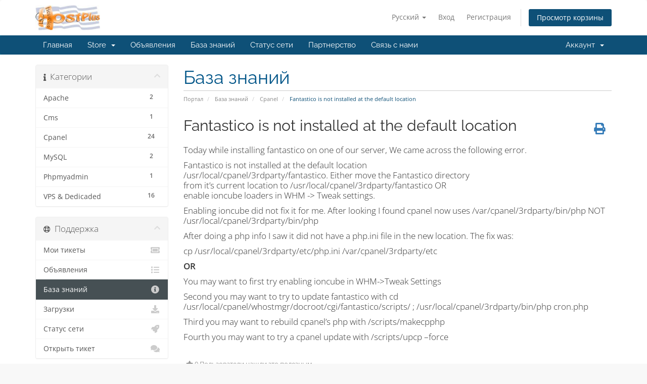

--- FILE ---
content_type: text/html; charset=utf-8
request_url: https://cp.hostplus.gr/knowledgebase/18?language=russian
body_size: 5950
content:
<!DOCTYPE html>
<html lang="en">
<head>
    <meta charset="utf-8" />
    <meta http-equiv="X-UA-Compatible" content="IE=edge">
    <meta name="viewport" content="width=device-width, initial-scale=1">
    <title>Fantastico is not installed at the default location - База знаний - HostPlus ltd</title>

    <!-- Styling -->
<link href="/assets/fonts/css/open-sans-family.css" rel="stylesheet" type="text/css" />
<link href="/assets/fonts/css/raleway-family.css" rel="stylesheet" type="text/css" />
<link href="/templates/six/css/all.min.css?v=996586" rel="stylesheet">
<link href="/assets/css/fontawesome-all.min.css" rel="stylesheet">
<link href="/templates/six/css/custom.css" rel="stylesheet">

<!-- HTML5 Shim and Respond.js IE8 support of HTML5 elements and media queries -->
<!-- WARNING: Respond.js doesn't work if you view the page via file:// -->
<!--[if lt IE 9]>
  <script src="https://oss.maxcdn.com/libs/html5shiv/3.7.0/html5shiv.js"></script>
  <script src="https://oss.maxcdn.com/libs/respond.js/1.4.2/respond.min.js"></script>
<![endif]-->

<script type="text/javascript">
    var csrfToken = '46373ff868e6c7f934dee7ad40f253481bb18f59',
        markdownGuide = 'Инструкция по разметке',
        locale = 'en',
        saved = 'сохранено',
        saving = 'автосохранение',
        whmcsBaseUrl = "",
        requiredText = 'Требуется',
        recaptchaSiteKey = "";
</script>
<script src="/templates/six/js/scripts.min.js?v=996586"></script>


    <script async src="https://www.googletagmanager.com/gtag/js?id=UA-8307004-4"></script>
<script>
  window.dataLayer = window.dataLayer || [];
  function gtag(){dataLayer.push(arguments);}
  gtag('js', new Date());
  gtag('config', 'UA-8307004-4', {
  'cookie_domain': 'hostplus.gr'
});
</script>


</head>
<body data-phone-cc-input="1">



<section id="header">
    <div class="container">
        <ul class="top-nav">
                            <li>
                    <a href="#" class="choose-language" data-toggle="popover" id="languageChooser">
                        Русский
                        <b class="caret"></b>
                    </a>
                    <div id="languageChooserContent" class="hidden">
                        <ul>
                                                            <li>
                                    <a href="/knowledgebase/18?language=arabic">العربية</a>
                                </li>
                                                            <li>
                                    <a href="/knowledgebase/18?language=azerbaijani">Azerbaijani</a>
                                </li>
                                                            <li>
                                    <a href="/knowledgebase/18?language=catalan">Català</a>
                                </li>
                                                            <li>
                                    <a href="/knowledgebase/18?language=chinese">中文</a>
                                </li>
                                                            <li>
                                    <a href="/knowledgebase/18?language=croatian">Hrvatski</a>
                                </li>
                                                            <li>
                                    <a href="/knowledgebase/18?language=czech">Čeština</a>
                                </li>
                                                            <li>
                                    <a href="/knowledgebase/18?language=danish">Dansk</a>
                                </li>
                                                            <li>
                                    <a href="/knowledgebase/18?language=dutch">Nederlands</a>
                                </li>
                                                            <li>
                                    <a href="/knowledgebase/18?language=english">English</a>
                                </li>
                                                            <li>
                                    <a href="/knowledgebase/18?language=estonian">Estonian</a>
                                </li>
                                                            <li>
                                    <a href="/knowledgebase/18?language=farsi">Persian</a>
                                </li>
                                                            <li>
                                    <a href="/knowledgebase/18?language=french">Français</a>
                                </li>
                                                            <li>
                                    <a href="/knowledgebase/18?language=german">Deutsch</a>
                                </li>
                                                            <li>
                                    <a href="/knowledgebase/18?language=greek">Ελληνικά</a>
                                </li>
                                                            <li>
                                    <a href="/knowledgebase/18?language=hebrew">עברית</a>
                                </li>
                                                            <li>
                                    <a href="/knowledgebase/18?language=hungarian">Magyar</a>
                                </li>
                                                            <li>
                                    <a href="/knowledgebase/18?language=italian">Italiano</a>
                                </li>
                                                            <li>
                                    <a href="/knowledgebase/18?language=macedonian">Macedonian</a>
                                </li>
                                                            <li>
                                    <a href="/knowledgebase/18?language=norwegian">Norwegian</a>
                                </li>
                                                            <li>
                                    <a href="/knowledgebase/18?language=portuguese-br">Português</a>
                                </li>
                                                            <li>
                                    <a href="/knowledgebase/18?language=portuguese-pt">Português</a>
                                </li>
                                                            <li>
                                    <a href="/knowledgebase/18?language=romanian">Română</a>
                                </li>
                                                            <li>
                                    <a href="/knowledgebase/18?language=russian">Русский</a>
                                </li>
                                                            <li>
                                    <a href="/knowledgebase/18?language=spanish">Español</a>
                                </li>
                                                            <li>
                                    <a href="/knowledgebase/18?language=swedish">Svenska</a>
                                </li>
                                                            <li>
                                    <a href="/knowledgebase/18?language=turkish">Türkçe</a>
                                </li>
                                                            <li>
                                    <a href="/knowledgebase/18?language=ukranian">Українська</a>
                                </li>
                                                    </ul>
                    </div>
                </li>
                                        <li>
                    <a href="/clientarea.php">Вход</a>
                </li>
                                    <li>
                        <a href="/register.php">Регистрация</a>
                    </li>
                                <li class="primary-action">
                    <a href="/cart.php?a=view" class="btn">
                        Просмотр корзины
                    </a>
                </li>
                                </ul>

                    <a href="/index.php" class="logo"><img src="/assets/img/logo.jpg" alt="HostPlus ltd"></a>
        
    </div>
</section>

<section id="main-menu">

    <nav id="nav" class="navbar navbar-default navbar-main" role="navigation">
        <div class="container">
            <!-- Brand and toggle get grouped for better mobile display -->
            <div class="navbar-header">
                <button type="button" class="navbar-toggle" data-toggle="collapse" data-target="#primary-nav">
                    <span class="sr-only">Toggle navigation</span>
                    <span class="icon-bar"></span>
                    <span class="icon-bar"></span>
                    <span class="icon-bar"></span>
                </button>
            </div>

            <!-- Collect the nav links, forms, and other content for toggling -->
            <div class="collapse navbar-collapse" id="primary-nav">

                <ul class="nav navbar-nav">

                        <li menuItemName="Home" class="" id="Primary_Navbar-Home">
        <a href="/index.php">
                        Главная
                                </a>
            </li>
    <li menuItemName="Store" class="dropdown" id="Primary_Navbar-Store">
        <a class="dropdown-toggle" data-toggle="dropdown" href="#">
                        Store
                        &nbsp;<b class="caret"></b>        </a>
                    <ul class="dropdown-menu">
                            <li menuItemName="Browse Products Services" id="Primary_Navbar-Store-Browse_Products_Services">
                    <a href="/store">
                                                Browse All
                                            </a>
                </li>
                            <li menuItemName="Shop Divider 1" class="nav-divider" id="Primary_Navbar-Store-Shop_Divider_1">
                    <a href="">
                                                -----
                                            </a>
                </li>
                            <li menuItemName="Πακέτα φιλοξενίας Plus GR" id="Primary_Navbar-Store-Πακέτα_φιλοξενίας_Plus_GR">
                    <a href="/store/paketa-philoxenias-plus-gr">
                                                Πακέτα φιλοξενίας Plus GR
                                            </a>
                </li>
                            <li menuItemName="Πακέτα μεταπωλητών RPlus GR" id="Primary_Navbar-Store-Πακέτα_μεταπωλητών_RPlus_GR">
                    <a href="/store/paketa-metapoleton-rplus-gr">
                                                Πακέτα μεταπωλητών RPlus GR
                                            </a>
                </li>
                            <li menuItemName="Πακέτα Premium GR" id="Primary_Navbar-Store-Πακέτα_Premium_GR">
                    <a href="/store/paketa-premium-gr">
                                                Πακέτα Premium GR
                                            </a>
                </li>
                            <li menuItemName="Cloud VPS GR" id="Primary_Navbar-Store-Cloud_VPS_GR">
                    <a href="/store/cloud-vps-gr">
                                                Cloud VPS GR
                                            </a>
                </li>
                            <li menuItemName="Cloud Servers GR" id="Primary_Navbar-Store-Cloud_Servers_GR">
                    <a href="/store/cloud-servers-gr">
                                                Cloud Servers GR
                                            </a>
                </li>
                            <li menuItemName="Web Radio Plus" id="Primary_Navbar-Store-Web_Radio_Plus">
                    <a href="/store/web-radio-plus">
                                                Web Radio Plus
                                            </a>
                </li>
                            <li menuItemName="Συμβόλαια Συντήρησης" id="Primary_Navbar-Store-Συμβόλαια_Συντήρησης">
                    <a href="/store/sumbolaia-suntereses">
                                                Συμβόλαια Συντήρησης
                                            </a>
                </li>
                            <li menuItemName="Register a New Domain" id="Primary_Navbar-Store-Register_a_New_Domain">
                    <a href="/cart.php?a=add&domain=register">
                                                Зарегистрировать домен
                                            </a>
                </li>
                            <li menuItemName="Transfer a Domain to Us" id="Primary_Navbar-Store-Transfer_a_Domain_to_Us">
                    <a href="/cart.php?a=add&domain=transfer">
                                                Перенести домен к нам
                                            </a>
                </li>
                        </ul>
            </li>
    <li menuItemName="Announcements" class="" id="Primary_Navbar-Announcements">
        <a href="/announcements">
                        Объявления
                                </a>
            </li>
    <li menuItemName="Knowledgebase" class="" id="Primary_Navbar-Knowledgebase">
        <a href="/knowledgebase">
                        База знаний
                                </a>
            </li>
    <li menuItemName="Network Status" class="" id="Primary_Navbar-Network_Status">
        <a href="/serverstatus.php">
                        Статус сети
                                </a>
            </li>
    <li menuItemName="Affiliates" class="" id="Primary_Navbar-Affiliates">
        <a href="/affiliates.php">
                        Партнерство
                                </a>
            </li>
    <li menuItemName="Contact Us" class="" id="Primary_Navbar-Contact_Us">
        <a href="/contact.php">
                        Связь с нами
                                </a>
            </li>

                </ul>

                <ul class="nav navbar-nav navbar-right">

                        <li menuItemName="Account" class="dropdown" id="Secondary_Navbar-Account">
        <a class="dropdown-toggle" data-toggle="dropdown" href="#">
                        Аккаунт
                        &nbsp;<b class="caret"></b>        </a>
                    <ul class="dropdown-menu">
                            <li menuItemName="Login" id="Secondary_Navbar-Account-Login">
                    <a href="/clientarea.php">
                                                Вход
                                            </a>
                </li>
                            <li menuItemName="Register" id="Secondary_Navbar-Account-Register">
                    <a href="/register.php">
                                                Регистрация
                                            </a>
                </li>
                            <li menuItemName="Divider" class="nav-divider" id="Secondary_Navbar-Account-Divider">
                    <a href="">
                                                -----
                                            </a>
                </li>
                            <li menuItemName="Forgot Password?" id="Secondary_Navbar-Account-Forgot_Password?">
                    <a href="/password/reset">
                                                Забыли пароль?
                                            </a>
                </li>
                        </ul>
            </li>

                </ul>

            </div><!-- /.navbar-collapse -->
        </div>
    </nav>

</section>



<section id="main-body">
    <div class="container">
        <div class="row">

                                    <div class="col-md-9 pull-md-right">
                    <div class="header-lined">
    <h1>База знаний</h1>
    <ol class="breadcrumb">
            <li>
            <a href="https://cp.hostplus.gr">            Портал
            </a>        </li>
            <li>
            <a href="/knowledgebase">            База знаний
            </a>        </li>
            <li>
            <a href="/knowledgebase/1/Cpanel">            Cpanel
            </a>        </li>
            <li class="active">
                        Fantastico is not installed at the default location
                    </li>
    </ol>
</div>
                </div>
                        <div class="col-md-3 pull-md-left sidebar">
                    <div menuItemName="Support Knowledgebase Categories" class="panel panel-sidebar panel-sidebar hidden-sm hidden-xs">
        <div class="panel-heading">
            <h3 class="panel-title">
                <i class="fas fa-info"></i>&nbsp;                Категории
                                <i class="fas fa-chevron-up panel-minimise pull-right"></i>
            </h3>
        </div>
                            <div class="list-group">
                                                            <a menuItemName="Support Knowledgebase Category 3"
                           href="/knowledgebase/3/Apache"
                           class="list-group-item"
                                                                                                                                       id="Primary_Sidebar-Support_Knowledgebase_Categories-Support_Knowledgebase_Category_3"
                        >
                            <span class="badge">2</span>                                                                                    <div class="truncate">Apache</div>
                        </a>
                                                                                <a menuItemName="Support Knowledgebase Category 6"
                           href="/knowledgebase/6/Cms"
                           class="list-group-item"
                                                                                                                                       id="Primary_Sidebar-Support_Knowledgebase_Categories-Support_Knowledgebase_Category_6"
                        >
                            <span class="badge">1</span>                                                                                    <div class="truncate">Cms</div>
                        </a>
                                                                                <a menuItemName="Support Knowledgebase Category 1"
                           href="/knowledgebase/1/Cpanel"
                           class="list-group-item"
                                                                                                                                       id="Primary_Sidebar-Support_Knowledgebase_Categories-Support_Knowledgebase_Category_1"
                        >
                            <span class="badge">24</span>                                                                                    <div class="truncate">Cpanel</div>
                        </a>
                                                                                <a menuItemName="Support Knowledgebase Category 2"
                           href="/knowledgebase/2/MySQL"
                           class="list-group-item"
                                                                                                                                       id="Primary_Sidebar-Support_Knowledgebase_Categories-Support_Knowledgebase_Category_2"
                        >
                            <span class="badge">2</span>                                                                                    <div class="truncate">MySQL</div>
                        </a>
                                                                                <a menuItemName="Support Knowledgebase Category 5"
                           href="/knowledgebase/5/Phpmyadmin"
                           class="list-group-item"
                                                                                                                                       id="Primary_Sidebar-Support_Knowledgebase_Categories-Support_Knowledgebase_Category_5"
                        >
                            <span class="badge">1</span>                                                                                    <div class="truncate">Phpmyadmin</div>
                        </a>
                                                                                <a menuItemName="Support Knowledgebase Category 4"
                           href="/knowledgebase/4/VPS-and-Dedicaded"
                           class="list-group-item"
                                                                                                                                       id="Primary_Sidebar-Support_Knowledgebase_Categories-Support_Knowledgebase_Category_4"
                        >
                            <span class="badge">16</span>                                                                                    <div class="truncate">VPS &amp; Dedicaded</div>
                        </a>
                                                </div>
                    </div>
                    <div class="panel hidden-lg hidden-md panel-default">
            <div class="panel-heading">
                <h3 class="panel-title">
                    <i class="fas fa-info"></i>&nbsp;                    Категории
                                    </h3>
            </div>
            <div class="panel-body">
                <form role="form">
                    <select class="form-control" onchange="selectChangeNavigate(this)">
                                                    <option menuItemName="Support Knowledgebase Category 3" value="/knowledgebase/3/Apache" class="list-group-item" >
                                <div class="truncate">Apache</div>
                                (2)                            </option>
                                                    <option menuItemName="Support Knowledgebase Category 6" value="/knowledgebase/6/Cms" class="list-group-item" >
                                <div class="truncate">Cms</div>
                                (1)                            </option>
                                                    <option menuItemName="Support Knowledgebase Category 1" value="/knowledgebase/1/Cpanel" class="list-group-item" >
                                <div class="truncate">Cpanel</div>
                                (24)                            </option>
                                                    <option menuItemName="Support Knowledgebase Category 2" value="/knowledgebase/2/MySQL" class="list-group-item" >
                                <div class="truncate">MySQL</div>
                                (2)                            </option>
                                                    <option menuItemName="Support Knowledgebase Category 5" value="/knowledgebase/5/Phpmyadmin" class="list-group-item" >
                                <div class="truncate">Phpmyadmin</div>
                                (1)                            </option>
                                                    <option menuItemName="Support Knowledgebase Category 4" value="/knowledgebase/4/VPS-and-Dedicaded" class="list-group-item" >
                                <div class="truncate">VPS &amp; Dedicaded</div>
                                (16)                            </option>
                                            </select>
                </form>
            </div>
                    </div>
                </div>
                <!-- Container for main page display content -->
        <div class="col-md-9 pull-md-right main-content">
            

<div class="kb-article-title">
    <a href="#" class="btn btn-link btn-print" onclick="window.print();return false"><i class="fas fa-print"></i></a>
    <h2>Fantastico is not installed at the default location</h2>
</div>


<div class="kb-article-content">
    <p>Today while installing fantastico on one of our server, We came across the following error.</p>
<p>Fantastico is not installed at the default location<br /> /usr/local/cpanel/3rdparty/fantastico. Either move the Fantastico directory<br /> from it&rsquo;s current location to /usr/local/cpanel/3rdparty/fantastico OR<br /> enable ioncube loaders in WHM -&gt; Tweak settings.</p>
<p>Enabling ioncube did not fix it for me. After looking I found cpanel now uses /var/cpanel/3rdparty/bin/php NOT /usr/local/cpanel/3rdparty/bin/php</p>
<p>After doing a php info I saw it did not have a php.ini file in the new location. The fix was:</p>
<p>cp /usr/local/cpanel/3rdparty/etc/php.ini /var/cpanel/3rdparty/etc</p>
<p><strong>OR</strong></p>
<p>You may want to first try enabling ioncube in WHM-&gt;Tweak Settings</p>
<p>Second you may want to try to update fantastico with cd /usr/local/cpanel/whostmgr/docroot/cgi/fantastico/scripts/ ; /usr/local/cpanel/3rdparty/bin/php cron.php</p>
<p>Third you may want to rebuild cpanel&rsquo;s php with /scripts/makecpphp</p>
<p>Fourth you may want to try a cpanel update with /scripts/upcp &ndash;force</p>
</div>


<ul class="kb-article-details">
        <li><i class="fas fa-star"></i> 0 Пользователи нашли это полезным</li>
</ul>
<div class="clearfix"></div>

<div class="kb-rate-article hidden-print">
    <form action="/knowledgebase/18/Fantastico-is-not-installed-at-the-default-location.html" method="post">
<input type="hidden" name="token" value="46373ff868e6c7f934dee7ad40f253481bb18f59" />
        <input type="hidden" name="useful" value="vote">
        Помог ли вам данный ответ?                    <button type="submit" name="vote" value="yes" class="btn btn-lg btn-link"><i class="far fa-thumbs-up"></i> Да</button>
            <button type="submit" name="vote" value="no" class="btn btn-lg btn-link"><i class="far fa-thumbs-down"></i> Нет</button>
            </form>
</div>

    <div class="kb-also-read">
        <h3>Связанные статьи</h3>
        <div class="kbarticles">
                            <div>
                    <a href="/knowledgebase/17/The-password-you-provided-is-not-correct.-Trace-Output-rootat...s-password-equalsequalssshcontroloutputequalsequals-sshcmdpermissiondeny.html">
                        <i class="glyphicon glyphicon-file"></i> The password you provided is not correct. Trace Output: (root@***.***.***.***’s password: ==sshcontroloutput== sshcmdpermissiondeny
                    </a>
                                        <p>The above error troubles you sometimes while doing multiple transfer via Cpanel to Cpanel server,...</p>
                </div>
                            <div>
                    <a href="/knowledgebase/20/Compress-CPanel-Domlogs-log-files.html">
                        <i class="glyphicon glyphicon-file"></i> Compress CPanel Domlogs log files
                    </a>
                                        <p>Before setting up compression of your logs you will want to have cpanel run the stats as often as...</p>
                </div>
                            <div>
                    <a href="/knowledgebase/21/-Phpmyadmin-failed-Cpanel-Warning-session_start-function.session-start-SQLite.html">
                        <i class="glyphicon glyphicon-file"></i>  Phpmyadmin failed (Cpanel) Warning: session_start() [function.session-start]: SQLite
                    </a>
                                        <p>Phpmyadmin fails to load and gives the below error.
==== Error ====
Warning: session_start()...</p>
                </div>
                            <div>
                    <a href="/knowledgebase/22/-Found-suspicious-scripts-in-ortmp-directory.html">
                        <i class="glyphicon glyphicon-file"></i>  Found suspicious scripts in /tmp directory
                    </a>
                                        <p>Sometimes its very frustating to find how the suspicious files are stored in /tmp directory....</p>
                </div>
                            <div>
                    <a href="/knowledgebase/23/Spamd-keeps-failing.html">
                        <i class="glyphicon glyphicon-file"></i> Spamd keeps failing
                    </a>
                                        <p>SSH to the server and run the following commands (in order):
 ps auxfww | grep spamd kill -9 PID...</p>
                </div>
                    </div>
    </div>


                </div><!-- /.main-content -->
                                    <div class="col-md-3 pull-md-left sidebar sidebar-secondary">
                            <div menuItemName="Support" class="panel panel-sidebar panel-sidebar">
        <div class="panel-heading">
            <h3 class="panel-title">
                <i class="far fa-life-ring"></i>&nbsp;                Поддержка
                                <i class="fas fa-chevron-up panel-minimise pull-right"></i>
            </h3>
        </div>
                            <div class="list-group">
                                                            <a menuItemName="Support Tickets"
                           href="/supporttickets.php"
                           class="list-group-item"
                                                                                                                                       id="Secondary_Sidebar-Support-Support_Tickets"
                        >
                                                                                    <i class="fas fa-ticket-alt fa-fw sidebar-menu-item-icon"></i>                            Мои тикеты
                        </a>
                                                                                <a menuItemName="Announcements"
                           href="/announcements"
                           class="list-group-item"
                                                                                                                                       id="Secondary_Sidebar-Support-Announcements"
                        >
                                                                                    <i class="fas fa-list fa-fw sidebar-menu-item-icon"></i>                            Объявления
                        </a>
                                                                                <a menuItemName="Knowledgebase"
                           href="/knowledgebase"
                           class="list-group-item active"
                                                                                                                                       id="Secondary_Sidebar-Support-Knowledgebase"
                        >
                                                                                    <i class="fas fa-info-circle fa-fw sidebar-menu-item-icon"></i>                            База знаний
                        </a>
                                                                                <a menuItemName="Downloads"
                           href="/download"
                           class="list-group-item"
                                                                                                                                       id="Secondary_Sidebar-Support-Downloads"
                        >
                                                                                    <i class="fas fa-download fa-fw sidebar-menu-item-icon"></i>                            Загрузки
                        </a>
                                                                                <a menuItemName="Network Status"
                           href="/serverstatus.php"
                           class="list-group-item"
                                                                                                                                       id="Secondary_Sidebar-Support-Network_Status"
                        >
                                                                                    <i class="fas fa-rocket fa-fw sidebar-menu-item-icon"></i>                            Статус сети
                        </a>
                                                                                <a menuItemName="Open Ticket"
                           href="/submitticket.php"
                           class="list-group-item"
                                                                                                                                       id="Secondary_Sidebar-Support-Open_Ticket"
                        >
                                                                                    <i class="fas fa-comments fa-fw sidebar-menu-item-icon"></i>                            Открыть тикет
                        </a>
                                                </div>
                    </div>
                        </div>
                            <div class="clearfix"></div>
        </div>
    </div>
</section>

<section id="footer">
    <div class="container">
        <a href="#" class="back-to-top"><i class="fas fa-chevron-up"></i></a>
        <p>Copyright &copy; 2025 HostPlus ltd. All Rights Reserved.</p>
    </div>
</section>

<div id="fullpage-overlay" class="hidden">
    <div class="outer-wrapper">
        <div class="inner-wrapper">
            <img src="/assets/img/overlay-spinner.svg">
            <br>
            <span class="msg"></span>
        </div>
    </div>
</div>

<div class="modal system-modal fade" id="modalAjax" tabindex="-1" role="dialog" aria-hidden="true">
    <div class="modal-dialog">
        <div class="modal-content panel-primary">
            <div class="modal-header panel-heading">
                <button type="button" class="close" data-dismiss="modal">
                    <span aria-hidden="true">&times;</span>
                    <span class="sr-only">Close</span>
                </button>
                <h4 class="modal-title"></h4>
            </div>
            <div class="modal-body panel-body">
                Загрузка...
            </div>
            <div class="modal-footer panel-footer">
                <div class="pull-left loader">
                    <i class="fas fa-circle-notch fa-spin"></i>
                    Загрузка...
                </div>
                <button type="button" class="btn btn-default" data-dismiss="modal">
                    Close
                </button>
                <button type="button" class="btn btn-primary modal-submit">
                    Submit
                </button>
            </div>
        </div>
    </div>
</div>

<form action="#" id="frmGeneratePassword" class="form-horizontal">
    <div class="modal fade" id="modalGeneratePassword">
        <div class="modal-dialog">
            <div class="modal-content panel-primary">
                <div class="modal-header panel-heading">
                    <button type="button" class="close" data-dismiss="modal" aria-label="Close"><span aria-hidden="true">&times;</span></button>
                    <h4 class="modal-title">
                        Generate Password
                    </h4>
                </div>
                <div class="modal-body">
                    <div class="alert alert-danger hidden" id="generatePwLengthError">
                        Please enter a number between 8 and 64 for the password length
                    </div>
                    <div class="form-group">
                        <label for="generatePwLength" class="col-sm-4 control-label">Password Length</label>
                        <div class="col-sm-8">
                            <input type="number" min="8" max="64" value="12" step="1" class="form-control input-inline input-inline-100" id="inputGeneratePasswordLength">
                        </div>
                    </div>
                    <div class="form-group">
                        <label for="generatePwOutput" class="col-sm-4 control-label">Generated Password</label>
                        <div class="col-sm-8">
                            <input type="text" class="form-control" id="inputGeneratePasswordOutput">
                        </div>
                    </div>
                    <div class="row">
                        <div class="col-sm-8 col-sm-offset-4">
                            <button type="submit" class="btn btn-default btn-sm">
                                <i class="fas fa-plus fa-fw"></i>
                                Generate new password
                            </button>
                            <button type="button" class="btn btn-default btn-sm copy-to-clipboard" data-clipboard-target="#inputGeneratePasswordOutput">
                                <img src="/assets/img/clippy.svg" alt="Copy to clipboard" width="15">
                                Copy
                            </button>
                        </div>
                    </div>
                </div>
                <div class="modal-footer">
                    <button type="button" class="btn btn-default" data-dismiss="modal">
                        Close
                    </button>
                    <button type="button" class="btn btn-primary" id="btnGeneratePasswordInsert" data-clipboard-target="#inputGeneratePasswordOutput">
                        Copy to clipboard and Insert
                    </button>
                </div>
            </div>
        </div>
    </div>
</form>



</body>
</html>
